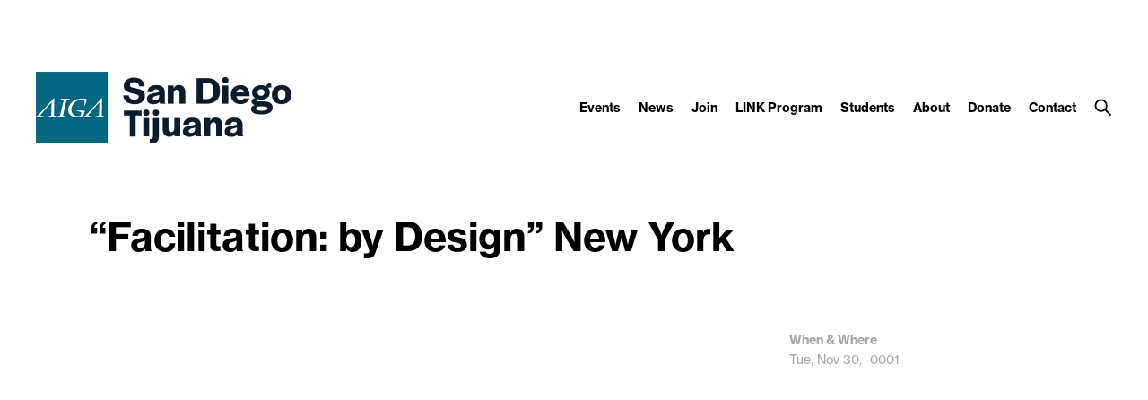

--- FILE ---
content_type: text/css
request_url: https://sandiego.aiga.org/wp-content/themes/ikit_three_custom/.style_editor/css/stylesheets/background_images.css?ver=6.8.3
body_size: 1980
content:
/* Colors */
/* Font color */
.font-color-0 {
  color: transparent; }

.font-color-1 {
  color: black; }

.font-color-2 {
  color: white; }

.font-color-3 {
  color: #a5a5a5; }

.font-color-4 {
  color: #f0f0f0; }

.font-color-5 {
  color: #1f6779; }

.font-color-6 {
  color: #f9b30f; }

.font-color-7 {
  color: #a5d21e; }

.font-color-8 {
  color: #41c8b9; }

.font-color-9 {
  color: #ec008c; }

.font-color-3a {
  color: #a5a5a5; }

.font-color-1b {
  color: black; }

.font-color-1e {
  color: black; }

.font-color-3b {
  color: #a5a5a5; }

.font-color-1g {
  color: black; }

/* Background color */
.background-color-0 {
  background-color: transparent; }

.background-color-1 {
  background-color: black; }

.background-color-2 {
  background-color: white; }

.background-color-3 {
  background-color: #a5a5a5; }

.background-color-4 {
  background-color: #f0f0f0; }

.background-color-5 {
  background-color: #1f6779; }

.background-color-10 {
  background-color: #fafafa; }

.background-color-1a {
  background-color: black; }

.background-color-2a {
  background-color: white; }

.background-color-2c {
  background-color: white; }

.background-color-5a {
  background-color: black; }

.background-color-4a {
  background-color: #f0f0f0; }

.background-color-0a {
  background-color: transparent; }

.background-color-2d {
  background-color: white; }

.background-color-0b {
  background-color: transparent; }

.background-color-10a {
  background-color: #fafafa; }

/* Border color */
.border-color-1 {
  border-color: black; }

.border-color-1-top {
  border-top-color: black; }

.border-color-1-bottom {
  border-bottom-color: black; }

.border-color-1-left {
  border-left-color: black; }

.border-color-1-right {
  border-right-color: black; }

.border-color-2 {
  border-color: white; }

.border-color-2-top {
  border-top-color: white; }

.border-color-2-bottom {
  border-bottom-color: white; }

.border-color-2-left {
  border-left-color: white; }

.border-color-2-right {
  border-right-color: white; }

.border-color-3 {
  border-color: #a5a5a5; }

.border-color-3-top {
  border-top-color: #a5a5a5; }

.border-color-3-bottom {
  border-bottom-color: #a5a5a5; }

.border-color-3-left {
  border-left-color: #a5a5a5; }

.border-color-3-right {
  border-right-color: #a5a5a5; }

.border-color-4 {
  border-color: #f0f0f0; }

.border-color-4-top {
  border-top-color: #f0f0f0; }

.border-color-4-bottom {
  border-bottom-color: #f0f0f0; }

.border-color-4-left {
  border-left-color: #f0f0f0; }

.border-color-4-right {
  border-right-color: #f0f0f0; }

.border-color-5 {
  border-color: #1f6779; }

.border-color-5-top {
  border-top-color: #1f6779; }

.border-color-5-bottom {
  border-bottom-color: #1f6779; }

.border-color-5-left {
  border-left-color: #1f6779; }

.border-color-5-right {
  border-right-color: #1f6779; }

.border-color-6 {
  border-color: #f9b30f; }

.border-color-6-top {
  border-top-color: #f9b30f; }

.border-color-6-bottom {
  border-bottom-color: #f9b30f; }

.border-color-6-left {
  border-left-color: #f9b30f; }

.border-color-6-right {
  border-right-color: #f9b30f; }

.border-color-7 {
  border-color: #a5d21e; }

.border-color-7-top {
  border-top-color: #a5d21e; }

.border-color-7-bottom {
  border-bottom-color: #a5d21e; }

.border-color-7-left {
  border-left-color: #a5d21e; }

.border-color-7-right {
  border-right-color: #a5d21e; }

.border-color-8 {
  border-color: #41c8b9; }

.border-color-8-top {
  border-top-color: #41c8b9; }

.border-color-8-bottom {
  border-bottom-color: #41c8b9; }

.border-color-8-left {
  border-left-color: #41c8b9; }

.border-color-8-right {
  border-right-color: #41c8b9; }

.border-color-9 {
  border-color: #ec008c; }

.border-color-9-top {
  border-top-color: #ec008c; }

.border-color-9-bottom {
  border-bottom-color: #ec008c; }

.border-color-9-left {
  border-left-color: #ec008c; }

.border-color-9-right {
  border-right-color: #ec008c; }

.border-color-1c {
  border-color: black; }

.border-color-1c-top {
  border-top-color: black; }

.border-color-1c-bottom {
  border-bottom-color: black; }

.border-color-1c-left {
  border-left-color: black; }

.border-color-1c-right {
  border-right-color: black; }

.border-color-1d {
  border-color: black; }

.border-color-1d-top {
  border-top-color: black; }

.border-color-1d-bottom {
  border-bottom-color: black; }

.border-color-1d-left {
  border-left-color: black; }

.border-color-1d-right {
  border-right-color: black; }

.border-color-1f {
  border-color: black; }

.border-color-1f-top {
  border-top-color: black; }

.border-color-1f-bottom {
  border-bottom-color: black; }

.border-color-1f-left {
  border-left-color: black; }

.border-color-1f-right {
  border-right-color: black; }

/* Font size */
.font-size-1 {
  font-size: 48px;
  line-height: 54px; }

.breakpoint-body-size-xl .font-size-1 {
  font-size: 48px;
  line-height: 54px; }

.breakpoint-body-size-l .font-size-1 {
  font-size: 44px;
  line-height: 48px; }

.breakpoint-body-size-m .font-size-1 {
  font-size: 40px;
  line-height: 44px; }

.breakpoint-body-size-s .font-size-1 {
  font-size: 30px;
  line-height: 34px; }

.font-size-2 {
  font-size: 36px;
  line-height: 44px; }

.breakpoint-body-size-xl .font-size-2 {
  font-size: 36px;
  line-height: 44px; }

.breakpoint-body-size-l .font-size-2 {
  font-size: 32px;
  line-height: 36px; }

.breakpoint-body-size-m .font-size-2 {
  font-size: 32px;
  line-height: 36px; }

.breakpoint-body-size-s .font-size-2 {
  font-size: 28px;
  line-height: 32px; }

.font-size-3 {
  font-size: 30px;
  line-height: 36px; }

.breakpoint-body-size-xl .font-size-3 {
  font-size: 30px;
  line-height: 36px; }

.breakpoint-body-size-l .font-size-3 {
  font-size: 28px;
  line-height: 34px; }

.breakpoint-body-size-m .font-size-3 {
  font-size: 26px;
  line-height: 32px; }

.breakpoint-body-size-s .font-size-3 {
  font-size: 24px;
  line-height: 30px; }

.font-size-4 {
  font-size: 24px;
  line-height: 28px; }

.breakpoint-body-size-xl .font-size-4 {
  font-size: 20px;
  line-height: 24px; }

.breakpoint-body-size-l .font-size-4 {
  font-size: 20px;
  line-height: 24px; }

.breakpoint-body-size-m .font-size-4 {
  font-size: 20px;
  line-height: 24px; }

.breakpoint-body-size-s .font-size-4 {
  font-size: 18px;
  line-height: 22px; }

.font-size-5 {
  font-size: 18px;
  line-height: 30px; }

.breakpoint-body-size-xl .font-size-5 {
  font-size: 18px;
  line-height: 30px; }

.breakpoint-body-size-l .font-size-5 {
  font-size: 16px;
  line-height: 24px; }

.breakpoint-body-size-m .font-size-5 {
  font-size: 16px;
  line-height: 24px; }

.breakpoint-body-size-s .font-size-5 {
  font-size: 16px;
  line-height: 24px; }

.font-size-6 {
  font-size: 14px;
  line-height: 22px; }

.breakpoint-body-size-xl .font-size-6 {
  font-size: 14px;
  line-height: 22px; }

.breakpoint-body-size-l .font-size-6 {
  font-size: 14px;
  line-height: 22px; }

.breakpoint-body-size-m .font-size-6 {
  font-size: 13px;
  line-height: 20px; }

.breakpoint-body-size-s .font-size-6 {
  font-size: 13px;
  line-height: 20px; }

.font-size-7 {
  font-size: 12px;
  line-height: 18px; }

.breakpoint-body-size-xl .font-size-7 {
  font-size: 12px;
  line-height: 18px; }

.breakpoint-body-size-l .font-size-7 {
  font-size: 12px;
  line-height: 18px; }

.breakpoint-body-size-m .font-size-7 {
  font-size: 12px;
  line-height: 18px; }

.breakpoint-body-size-s .font-size-7 {
  font-size: 12px;
  line-height: 18px; }

/* Font family */
body {
  font-family: "neue-haas-grotesk-text",sans-serif;
  font-style: normal;
  font-weight: 400; }

body em, body i {
  font-family: "neue-haas-grotesk-text",sans-serif;
  font-style: italic;
  font-weight: 400; }

body strong, body b {
  font-family: "neue-haas-grotesk-text",sans-serif;
  font-style: normal;
  font-weight: 700; }

body strong em, body b em,
body strong i, body b i,
body em strong, body em b,
body i strong, body i b {
  font-family: "neue-haas-grotesk-text",sans-serif;
  font-style: italic;
  font-weight: 700; }

input {
  font-family: "neue-haas-grotesk-text",sans-serif;
  font-style: normal;
  font-weight: 400; }

input em, input i {
  font-family: "neue-haas-grotesk-text",sans-serif;
  font-style: italic;
  font-weight: 400; }

input strong, input b {
  font-family: "neue-haas-grotesk-text",sans-serif;
  font-style: normal;
  font-weight: 700; }

input strong em, input b em,
input strong i, input b i,
input em strong, input em b,
input i strong, input i b {
  font-family: "neue-haas-grotesk-text",sans-serif;
  font-style: italic;
  font-weight: 700; }

/* Font style */
.font-style-1 {
  font-family: "neue-haas-grotesk-text",sans-serif;
  font-style: normal;
  font-weight: 400; }

.font-style-1 em, .font-style-1 i {
  font-family: "neue-haas-grotesk-text",sans-serif;
  font-style: italic;
  font-weight: 400; }

.font-style-1 strong, .font-style-1 b {
  font-family: "neue-haas-grotesk-text",sans-serif;
  font-style: normal;
  font-weight: 700; }

.font-style-1 strong em, .font-style-1 b em,
.font-style-1 strong i, .font-style-1 b i,
.font-style-1 em strong, .font-style-1 em b,
.font-style-1 i strong, .font-style-1 i b {
  font-family: "neue-haas-grotesk-text",sans-serif;
  font-style: italic;
  font-weight: 700; }

.font-style-3 {
  font-family: "neue-haas-grotesk-text",sans-serif;
  font-style: normal;
  font-weight: 700; }

.font-style-8 {
  font-family: "freight-text-pro",serif;
  font-style: normal;
  font-weight: 400; }

.font-style-8 em, .font-style-8 i {
  font-family: "freight-text-pro",serif;
  font-style: italic;
  font-weight: 400; }

.font-style-8 strong, .font-style-8 b {
  font-family: "freight-text-pro",serif;
  font-style: normal;
  font-weight: 900; }

.font-style-8 strong em, .font-style-8 b em,
.font-style-8 strong i, .font-style-8 b i,
.font-style-8 em strong, .font-style-8 em b,
.font-style-8 i strong, .font-style-8 i b {
  font-family: "freight-text-pro",serif;
  font-style: italic;
  font-weight: 900; }

/* Box shadow border, allows us to have borders that do not change the box model as they are inset */
.box-shadow-border-color-0 {
  box-shadow: none; }

.box-shadow-border-color-5 {
  box-shadow: inset 0 0 0px 2px #1f6779; }

/* Placeholder colors */
.placeholder-color-2::-webkit-input-placeholder {
  color: white; }

.placeholder-color-2::-moz-placeholder {
  color: white; }

.placeholder-color-2::-moz-placeholder {
  color: white; }

.placeholder-color-2::-ms-input-placeholder {
  color: white; }

/* Link underline colors */
.link-underline-color-1 {
  padding-bottom: 6px;
  background-image: url("../../images/underline_color_1.svg");
  -webkit-background-size: 2px 2px;
  -moz-background-size: 2px 2px;
  -o-background-size: 2px 2px;
  background-size: 2px 2px;
  background-repeat: repeat-x;
  display: inline;
  text-decoration: none !important;
  background-position: 100% 100%; }

.link-underline-color-2 {
  padding-bottom: 6px;
  background-image: url("../../images/underline_color_2.svg");
  -webkit-background-size: 2px 2px;
  -moz-background-size: 2px 2px;
  -o-background-size: 2px 2px;
  background-size: 2px 2px;
  background-repeat: repeat-x;
  display: inline;
  text-decoration: none !important;
  background-position: 100% 100%; }

.link-underline-color-3 {
  padding-bottom: 6px;
  background-image: url("../../images/underline_color_3.svg");
  -webkit-background-size: 2px 2px;
  -moz-background-size: 2px 2px;
  -o-background-size: 2px 2px;
  background-size: 2px 2px;
  background-repeat: repeat-x;
  display: inline;
  text-decoration: none !important;
  background-position: 100% 100%; }

.link-underline-color-3a {
  padding-bottom: 6px;
  background-image: url("../../images/underline_color_3a.svg");
  -webkit-background-size: 2px 2px;
  -moz-background-size: 2px 2px;
  -o-background-size: 2px 2px;
  background-size: 2px 2px;
  background-repeat: repeat-x;
  display: inline;
  text-decoration: none !important;
  background-position: 100% 100%; }

.link-underline-color-1b {
  padding-bottom: 6px;
  background-image: url("../../images/underline_color_1b.svg");
  -webkit-background-size: 2px 2px;
  -moz-background-size: 2px 2px;
  -o-background-size: 2px 2px;
  background-size: 2px 2px;
  background-repeat: repeat-x;
  display: inline;
  text-decoration: none !important;
  background-position: 100% 100%; }

.header .header-search-button-open-image {
  background-image: url("../../images/button_search.svg");
  -webkit-background-size: 20px 20px;
  -moz-background-size: 20px 20px;
  -o-background-size: 20px 20px;
  background-size: 20px 20px; }

.header .header-search-button-open-image-alt {
  background-image: url("../../images/button_search_alt.svg");
  -webkit-background-size: 20px 20px;
  -moz-background-size: 20px 20px;
  -o-background-size: 20px 20px;
  background-size: 20px 20px; }

.header .header-search-button-close-image {
  background-image: url("../../images/button_search_close.svg");
  -webkit-background-size: 20px 20px;
  -moz-background-size: 20px 20px;
  -o-background-size: 20px 20px;
  background-size: 20px 20px; }

.header-compact-menu-item-link-expand-icon-image {
  background-image: url("../../images/compact_menu_link_expand.svg");
  -webkit-background-size: 20px 20px;
  -moz-background-size: 20px 20px;
  -o-background-size: 20px 20px;
  background-size: 20px 20px; }

.header-compact-menu-button-close-image {
  background-image: url("../../images/compact_menu_close.svg");
  -webkit-background-size: 20px 20px;
  -moz-background-size: 20px 20px;
  -o-background-size: 20px 20px;
  background-size: 20px 20px; }

.header-compact-menu-button-open-image {
  background-image: url("../../images/compact_menu_open.svg");
  -webkit-background-size: 20px 20px;
  -moz-background-size: 20px 20px;
  -o-background-size: 20px 20px;
  background-size: 20px 20px; }

.header-compact-button-search-open-image {
  background-image: url("../../images/compact_search_open.svg");
  -webkit-background-size: 20px 20px;
  -moz-background-size: 20px 20px;
  -o-background-size: 20px 20px;
  background-size: 20px 20px; }

.header-compact-button-search-close-image {
  background-image: url("../../images/compact_search_close.svg");
  -webkit-background-size: 20px 20px;
  -moz-background-size: 20px 20px;
  -o-background-size: 20px 20px;
  background-size: 20px 20px; }

.sso-lock-icon {
  background-image: url("../../images/icon_sso.svg");
  -webkit-background-size: 15px 15px;
  -moz-background-size: 15px 15px;
  -o-background-size: 15px 15px;
  background-size: 15px 15px; }

.sso-lock-light .sso-lock-icon {
  background-image: url("../../images/icon_sso_light.svg");
  -webkit-background-size: 15px 15px;
  -moz-background-size: 15px 15px;
  -o-background-size: 15px 15px;
  background-size: 15px 15px; }

.ikit-widget-featured-video .video-item-overlay {
  background-image: url("../../images/button_play.svg");
  -webkit-background-size: 60px 60px;
  -moz-background-size: 60px 60px;
  -o-background-size: 60px 60px;
  background-size: 60px 60px; }

.ikit-widget-featured-video .video-item-image:hover .video-item-overlay {
  background-image: url("../../images/button_play_hl.svg");
  -webkit-background-size: 60px 60px;
  -moz-background-size: 60px 60px;
  -o-background-size: 60px 60px;
  background-size: 60px 60px; }

.ikit-widget-vimeo .vimeo-item-overlay {
  background-image: url("../../images/button_play.svg");
  -webkit-background-size: 60px 60px;
  -moz-background-size: 60px 60px;
  -o-background-size: 60px 60px;
  background-size: 60px 60px; }

.ikit-widget-vimeo .vimeo-item:hover .vimeo-item-overlay {
  background-image: url("../../images/button_play_hl.svg");
  -webkit-background-size: 60px 60px;
  -moz-background-size: 60px 60px;
  -o-background-size: 60px 60px;
  background-size: 60px 60px; }

.ikit-widget-youtube .youtube-item-overlay {
  background-image: url("../../images/button_play.svg");
  -webkit-background-size: 60px 60px;
  -moz-background-size: 60px 60px;
  -o-background-size: 60px 60px;
  background-size: 60px 60px; }

.ikit-widget-youtube .youtube-item:hover .youtube-item-overlay {
  background-image: url("../../images/button_play_hl.svg");
  -webkit-background-size: 60px 60px;
  -moz-background-size: 60px 60px;
  -o-background-size: 60px 60px;
  background-size: 60px 60px; }

.ikit-widget-instagram .instagram-item-video .instagram-item-video-overlay {
  background-image: url("../../images/button_play.svg");
  -webkit-background-size: 60px 60px;
  -moz-background-size: 60px 60px;
  -o-background-size: 60px 60px;
  background-size: 60px 60px; }

.ikit-widget-instagram .instagram-item-video:hover .instagram-item-video-overlay {
  background-image: url("../../images/button_play_hl.svg");
  -webkit-background-size: 60px 60px;
  -moz-background-size: 60px 60px;
  -o-background-size: 60px 60px;
  background-size: 60px 60px; }

.layout .social-share-container .social-share-item-twitter {
  background-image: url("../../images/social_twitter.svg");
  -webkit-background-size: 30px 30px;
  -moz-background-size: 30px 30px;
  -o-background-size: 30px 30px;
  background-size: 30px 30px; }

.layout .social-share-container .social-share-item-twitter:hover {
  background-image: url("../../images/social_twitter_hl.svg");
  -webkit-background-size: 30px 30px;
  -moz-background-size: 30px 30px;
  -o-background-size: 30px 30px;
  background-size: 30px 30px; }

.layout .social-share-container .social-share-item-facebook {
  background-image: url("../../images/social_facebook.svg");
  -webkit-background-size: 30px 30px;
  -moz-background-size: 30px 30px;
  -o-background-size: 30px 30px;
  background-size: 30px 30px; }

.layout .social-share-container .social-share-item-facebook:hover {
  background-image: url("../../images/social_facebook_hl.svg");
  -webkit-background-size: 30px 30px;
  -moz-background-size: 30px 30px;
  -o-background-size: 30px 30px;
  background-size: 30px 30px; }

.layout .social-share-container .social-share-item-linked_in {
  background-image: url("../../images/social_linkedin.svg");
  -webkit-background-size: 30px 30px;
  -moz-background-size: 30px 30px;
  -o-background-size: 30px 30px;
  background-size: 30px 30px; }

.layout .social-share-container .social-share-item-linked_in:hover {
  background-image: url("../../images/social_linkedin_hl.svg");
  -webkit-background-size: 30px 30px;
  -moz-background-size: 30px 30px;
  -o-background-size: 30px 30px;
  background-size: 30px 30px; }

.layout .social-share-container .social-share-item-email {
  background-image: url("../../images/social_email.svg");
  -webkit-background-size: 30px 30px;
  -moz-background-size: 30px 30px;
  -o-background-size: 30px 30px;
  background-size: 30px 30px; }

.layout .social-share-container .social-share-item-email:hover {
  background-image: url("../../images/social_email_hl.svg");
  -webkit-background-size: 30px 30px;
  -moz-background-size: 30px 30px;
  -o-background-size: 30px 30px;
  background-size: 30px 30px; }

.layout .social-share-container .social-share-item-addtocal {
  background-image: url("../../images/social_addtocal.svg");
  -webkit-background-size: 30px 30px;
  -moz-background-size: 30px 30px;
  -o-background-size: 30px 30px;
  background-size: 30px 30px; }

.layout .social-share-container .social-share-item-addtocal:hover {
  background-image: url("../../images/social_addtocal_hl.svg");
  -webkit-background-size: 30px 30px;
  -moz-background-size: 30px 30px;
  -o-background-size: 30px 30px;
  background-size: 30px 30px; }

.layout .sbSelector {
  background-image: url("../../images/filter_dropdown.svg");
  -webkit-background-size: 20px 20px;
  -moz-background-size: 20px 20px;
  -o-background-size: 20px 20px;
  background-size: 20px 20px; }


--- FILE ---
content_type: image/svg+xml
request_url: https://sandiego.aiga.org/wp-content/themes/ikit_three_custom/.style_editor/images/button_search.svg
body_size: 910
content:
<?xml version="1.0" encoding="utf-8"?>
<!-- Generator: Adobe Illustrator 21.1.0, SVG Export Plug-In . SVG Version: 6.00 Build 0)  -->
<svg version="1.1" id="Layer_1" xmlns="http://www.w3.org/2000/svg" xmlns:xlink="http://www.w3.org/1999/xlink" x="0px" y="0px"
     viewBox="0 0 22 22" style="enable-background:new 0 0 22 22;" xml:space="preserve">
<style type="text/css">
    .st0{fill:none;stroke:rgb(0,0,0);stroke-width:2;}
    .st1{fill:none;stroke:rgb(0,0,0);stroke-width:2;stroke-linecap:round;stroke-linejoin:round;}
    .st2{fill:none;stroke:rgb(0,0,0);stroke-width:2;stroke-linejoin:round;}
</style>
<g>
    <path class="st0" d="M12.4,12.4"/>
</g>
<g>
    <path class="st0" d="M1.6,12.4"/>
</g>
<g>
    <ellipse transform="matrix(0.7071 -0.7071 0.7071 0.7071 -3.4633 8.3955)" class="st1" cx="8.4" cy="8.4" rx="6.8" ry="6.8"/>
    <line class="st2" x1="13.5" y1="13.5" x2="20.4" y2="20.4"/>
</g>
</svg>


--- FILE ---
content_type: image/svg+xml
request_url: https://sandiego.aiga.org/wp-content/themes/ikit_three_custom/.style_editor/images/compact_menu_link_expand.svg
body_size: 521
content:
<?xml version="1.0" encoding="utf-8"?>
<!-- Generator: Adobe Illustrator 21.1.0, SVG Export Plug-In . SVG Version: 6.00 Build 0)  -->
<svg version="1.1" id="Layer_1" xmlns="http://www.w3.org/2000/svg" xmlns:xlink="http://www.w3.org/1999/xlink" x="0px" y="0px"
     viewBox="0 0 20 12" style="enable-background:new 0 0 20 12;" xml:space="preserve">
<style type="text/css">
    .st0{fill:none;stroke:rgb(255, 255, 255);stroke-width:2;}
</style>
<g>
    <polygon class="st0" points="2.7,2.1 10,9.9 17.2,2.1 	"/>
</g>
</svg>
